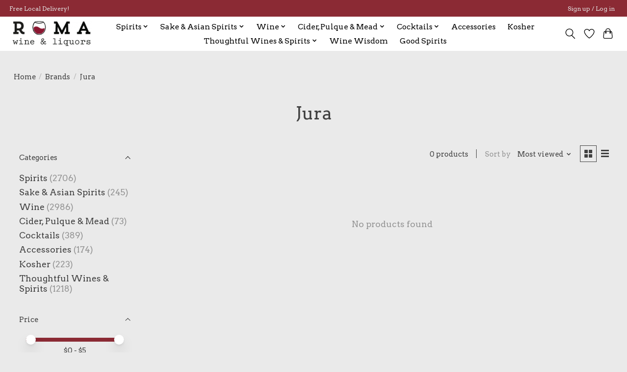

--- FILE ---
content_type: text/html;charset=utf-8
request_url: https://www.romawinesnyc.com/brands/jura/
body_size: 12294
content:
<!DOCTYPE html>
<html lang="us">
  <head>
    <meta charset="utf-8"/>
<!-- [START] 'blocks/head.rain' -->
<!--

  (c) 2008-2026 Lightspeed Netherlands B.V.
  http://www.lightspeedhq.com
  Generated: 21-01-2026 @ 10:49:55

-->
<link rel="canonical" href="https://www.romawinesnyc.com/brands/jura/"/>
<link rel="alternate" href="https://www.romawinesnyc.com/index.rss" type="application/rss+xml" title="New products"/>
<meta name="robots" content="noodp,noydir"/>
<meta property="og:url" content="https://www.romawinesnyc.com/brands/jura/?source=facebook"/>
<meta property="og:site_name" content="Roma Wines &amp; Liquors"/>
<meta property="og:title" content="Jura"/>
<meta property="og:description" content="Roma Wines &amp; Liquors has been a Upper West Side fixture since 1981 - run by the same family for over 30 years. The wine selection includes many natural, biodyna"/>
<script src="https://www.powr.io/powr.js?external-type=lightspeed"></script>
<script src="https://www.googletagmanager.com/gtag/js?id=G-PYVVV03XS1"></script>
<script>
window.dataLayer = window.dataLayer || [];
    function gtag(){dataLayer.push(arguments);}
    gtag('js', new Date());

    gtag('config', 'G-PYVVV03XS1');
</script>
<!--[if lt IE 9]>
<script src="https://cdn.shoplightspeed.com/assets/html5shiv.js?2025-02-20"></script>
<![endif]-->
<!-- [END] 'blocks/head.rain' -->
    
    
    <title>Jura - Roma Wines &amp; Liquors</title>
    <meta name="description" content="Roma Wines &amp; Liquors has been a Upper West Side fixture since 1981 - run by the same family for over 30 years. The wine selection includes many natural, biodyna" />
    <meta name="keywords" content="Jura, UWS, Upper West Side, Wine, Spirits, Whiskey, Bourbon, Tequila, Vodka, Gin, Scotch, Cocktails, Liqueurs" />
    <meta http-equiv="X-UA-Compatible" content="IE=edge">
    <meta name="viewport" content="width=device-width, initial-scale=1">
    <meta name="apple-mobile-web-app-capable" content="yes">
    <meta name="apple-mobile-web-app-status-bar-style" content="black">
    
    <script>document.getElementsByTagName("html")[0].className += " js";</script>

    <link rel="shortcut icon" href="https://cdn.shoplightspeed.com/shops/645824/themes/13296/v/240165/assets/favicon.png?20210420040330" type="image/x-icon" />
    <link href='//fonts.googleapis.com/css?family=Arvo:400,300,600&display=swap' rel='stylesheet' type='text/css'>
    <link href='//fonts.googleapis.com/css?family=Arvo:400,300,600&display=swap' rel='stylesheet' type='text/css'>
    <link rel="stylesheet" href="https://cdn.shoplightspeed.com/assets/gui-2-0.css?2025-02-20" />
    <link rel="stylesheet" href="https://cdn.shoplightspeed.com/assets/gui-responsive-2-0.css?2025-02-20" />
    <link id="lightspeedframe" rel="stylesheet" href="https://cdn.shoplightspeed.com/shops/645824/themes/13296/assets/style.css?2025071722042220210104183204" />
    <!-- browsers not supporting CSS variables -->
    <script>
      if(!('CSS' in window) || !CSS.supports('color', 'var(--color-var)')) {var cfStyle = document.getElementById('lightspeedframe');if(cfStyle) {var href = cfStyle.getAttribute('href');href = href.replace('style.css', 'style-fallback.css');cfStyle.setAttribute('href', href);}}
    </script>
    <link rel="stylesheet" href="https://cdn.shoplightspeed.com/shops/645824/themes/13296/assets/settings.css?2025071722042220210104183204" />
    <link rel="stylesheet" href="https://cdn.shoplightspeed.com/shops/645824/themes/13296/assets/custom.css?2025071722042220210104183204" />

    <script src="https://cdn.shoplightspeed.com/assets/jquery-3-7-1.js?2025-02-20"></script>
    <script src="https://cdn.shoplightspeed.com/assets/jquery-ui-1-14-1.js?2025-02-20"></script>

  </head>
  <body>
    
          <header class="main-header main-header--mobile js-main-header position-relative">
  <div class="main-header__top-section">
    <div class="main-header__nav-grid justify-between@md container max-width-lg text-xs padding-y-xxs">
      <div>Free Local Delivery!</div>
      <ul class="main-header__list flex-grow flex-basis-0 justify-end@md display@md">        
                
                        <li class="main-header__item"><a href="https://www.romawinesnyc.com/account/" class="main-header__link" title="My account">Sign up / Log in</a></li>
      </ul>
    </div>
  </div>
  <div class="main-header__mobile-content container max-width-lg">
          <a href="https://www.romawinesnyc.com/" class="main-header__logo" title="Roma Wines &amp; Liquors">
        <img src="https://cdn.shoplightspeed.com/shops/645824/themes/13296/v/247831/assets/logo.png?20210506211113" alt="Roma Wines &amp; Liquors">
              </a>
        
    <div class="flex items-center">
            <a href="https://www.romawinesnyc.com/account/wishlist/" class="main-header__mobile-btn js-tab-focus">
        <svg class="icon" viewBox="0 0 24 25" fill="none"><title>Go to wishlist</title><path d="M11.3785 4.50387L12 5.42378L12.6215 4.50387C13.6598 2.96698 15.4376 1.94995 17.4545 1.94995C20.65 1.94995 23.232 4.49701 23.25 7.6084C23.2496 8.53335 22.927 9.71432 22.3056 11.056C21.689 12.3875 20.8022 13.8258 19.7333 15.249C17.6019 18.0872 14.7978 20.798 12.0932 22.4477L12 22.488L11.9068 22.4477C9.20215 20.798 6.3981 18.0872 4.26667 15.249C3.1978 13.8258 2.31101 12.3875 1.69437 11.056C1.07303 9.71436 0.750466 8.53342 0.75 7.60848C0.767924 4.49706 3.34993 1.94995 6.54545 1.94995C8.56242 1.94995 10.3402 2.96698 11.3785 4.50387Z" stroke="currentColor" stroke-width="1.5" fill="none"/></svg>
        <span class="sr-only">Wish List</span>
      </a>
            <button class="reset main-header__mobile-btn js-tab-focus" aria-controls="cartDrawer">
        <svg class="icon" viewBox="0 0 24 25" fill="none"><title>Toggle cart</title><path d="M2.90171 9.65153C3.0797 8.00106 4.47293 6.75 6.13297 6.75H17.867C19.527 6.75 20.9203 8.00105 21.0982 9.65153L22.1767 19.6515C22.3839 21.5732 20.8783 23.25 18.9454 23.25H5.05454C3.1217 23.25 1.61603 21.5732 1.82328 19.6515L2.90171 9.65153Z" stroke="currentColor" stroke-width="1.5" fill="none"/>
        <path d="M7.19995 9.6001V5.7001C7.19995 2.88345 9.4833 0.600098 12.3 0.600098C15.1166 0.600098 17.4 2.88345 17.4 5.7001V9.6001" stroke="currentColor" stroke-width="1.5" fill="none"/>
        <circle cx="7.19996" cy="10.2001" r="1.8" fill="currentColor"/>
        <ellipse cx="17.4" cy="10.2001" rx="1.8" ry="1.8" fill="currentColor"/></svg>
        <span class="sr-only">Cart</span>
              </button>

      <button class="reset anim-menu-btn js-anim-menu-btn main-header__nav-control js-tab-focus" aria-label="Toggle menu">
        <i class="anim-menu-btn__icon anim-menu-btn__icon--close" aria-hidden="true"></i>
      </button>
    </div>
  </div>

  <div class="main-header__nav" role="navigation">
    <div class="main-header__nav-grid justify-between@md container max-width-lg">
      <div class="main-header__nav-logo-wrapper flex-shrink-0">
        
                  <a href="https://www.romawinesnyc.com/" class="main-header__logo" title="Roma Wines &amp; Liquors">
            <img src="https://cdn.shoplightspeed.com/shops/645824/themes/13296/v/247831/assets/logo.png?20210506211113" alt="Roma Wines &amp; Liquors">
                      </a>
              </div>
      
      <form action="https://www.romawinesnyc.com/search/" method="get" role="search" class="padding-y-md hide@md">
        <label class="sr-only" for="searchInputMobile">Search</label>
        <input class="header-v3__nav-form-control form-control width-100%" value="" autocomplete="off" type="search" name="q" id="searchInputMobile" placeholder="Search...">
      </form>

      <ul class="main-header__list flex-grow flex-basis-0 flex-wrap justify-center@md">
        
        
                <li class="main-header__item js-main-nav__item">
          <a class="main-header__link js-main-nav__control" href="https://www.romawinesnyc.com/spirits/">
            <span>Spirits</span>            <svg class="main-header__dropdown-icon icon" viewBox="0 0 16 16"><polygon fill="currentColor" points="8,11.4 2.6,6 4,4.6 8,8.6 12,4.6 13.4,6 "></polygon></svg>                        <i class="main-header__arrow-icon" aria-hidden="true">
              <svg class="icon" viewBox="0 0 16 16">
                <g class="icon__group" fill="none" stroke="currentColor" stroke-linecap="square" stroke-miterlimit="10" stroke-width="2">
                  <path d="M2 2l12 12" />
                  <path d="M14 2L2 14" />
                </g>
              </svg>
            </i>
                        
          </a>
                    <ul class="main-header__dropdown">
            <li class="main-header__dropdown-item"><a href="https://www.romawinesnyc.com/spirits/" class="main-header__dropdown-link hide@md">All Spirits</a></li>
                        <li class="main-header__dropdown-item js-main-nav__item position-relative">
              <a class="main-header__dropdown-link js-main-nav__control flex justify-between " href="https://www.romawinesnyc.com/spirits/whiskey/">
                Whisk(e)y
                <svg class="dropdown__desktop-icon icon" aria-hidden="true" viewBox="0 0 12 12"><polyline stroke-width="1" stroke="currentColor" fill="none" stroke-linecap="round" stroke-linejoin="round" points="3.5 0.5 9.5 6 3.5 11.5"></polyline></svg>                                <i class="main-header__arrow-icon" aria-hidden="true">
                  <svg class="icon" viewBox="0 0 16 16">
                    <g class="icon__group" fill="none" stroke="currentColor" stroke-linecap="square" stroke-miterlimit="10" stroke-width="2">
                      <path d="M2 2l12 12" />
                      <path d="M14 2L2 14" />
                    </g>
                  </svg>
                </i>
                              </a>

                            <ul class="main-header__dropdown">
                <li><a href="https://www.romawinesnyc.com/spirits/whiskey/" class="main-header__dropdown-link hide@md">All Whisk(e)y</a></li>
                                <li><a class="main-header__dropdown-link" href="https://www.romawinesnyc.com/spirits/whiskey/scotland/">Scotland</a></li>
                                <li><a class="main-header__dropdown-link" href="https://www.romawinesnyc.com/spirits/whiskey/usa/">USA</a></li>
                                <li><a class="main-header__dropdown-link" href="https://www.romawinesnyc.com/spirits/whiskey/ireland/">Ireland</a></li>
                                <li><a class="main-header__dropdown-link" href="https://www.romawinesnyc.com/spirits/whiskey/japan/">Japan</a></li>
                                <li><a class="main-header__dropdown-link" href="https://www.romawinesnyc.com/spirits/whiskey/canada/">Canada</a></li>
                                <li><a class="main-header__dropdown-link" href="https://www.romawinesnyc.com/spirits/whiskey/india/">India</a></li>
                                <li><a class="main-header__dropdown-link" href="https://www.romawinesnyc.com/spirits/whiskey/taiwan/">Taiwan</a></li>
                                <li><a class="main-header__dropdown-link" href="https://www.romawinesnyc.com/spirits/whiskey/israel/">Israel</a></li>
                                <li><a class="main-header__dropdown-link" href="https://www.romawinesnyc.com/spirits/whiskey/france/">France</a></li>
                                <li><a class="main-header__dropdown-link" href="https://www.romawinesnyc.com/spirits/whiskey/australia/">Australia</a></li>
                              </ul>
                          </li>
                        <li class="main-header__dropdown-item js-main-nav__item position-relative">
              <a class="main-header__dropdown-link js-main-nav__control flex justify-between " href="https://www.romawinesnyc.com/spirits/rum/">
                Rum
                <svg class="dropdown__desktop-icon icon" aria-hidden="true" viewBox="0 0 12 12"><polyline stroke-width="1" stroke="currentColor" fill="none" stroke-linecap="round" stroke-linejoin="round" points="3.5 0.5 9.5 6 3.5 11.5"></polyline></svg>                                <i class="main-header__arrow-icon" aria-hidden="true">
                  <svg class="icon" viewBox="0 0 16 16">
                    <g class="icon__group" fill="none" stroke="currentColor" stroke-linecap="square" stroke-miterlimit="10" stroke-width="2">
                      <path d="M2 2l12 12" />
                      <path d="M14 2L2 14" />
                    </g>
                  </svg>
                </i>
                              </a>

                            <ul class="main-header__dropdown">
                <li><a href="https://www.romawinesnyc.com/spirits/rum/" class="main-header__dropdown-link hide@md">All Rum</a></li>
                                <li><a class="main-header__dropdown-link" href="https://www.romawinesnyc.com/spirits/rum/barbados/">Barbados</a></li>
                                <li><a class="main-header__dropdown-link" href="https://www.romawinesnyc.com/spirits/rum/puerto-rico/">Puerto Rico</a></li>
                                <li><a class="main-header__dropdown-link" href="https://www.romawinesnyc.com/spirits/rum/dominican-republic/">Dominican Republic</a></li>
                                <li><a class="main-header__dropdown-link" href="https://www.romawinesnyc.com/spirits/rum/fiji/">Fiji</a></li>
                                <li><a class="main-header__dropdown-link" href="https://www.romawinesnyc.com/spirits/rum/venezuela/">Venezuela</a></li>
                                <li><a class="main-header__dropdown-link" href="https://www.romawinesnyc.com/spirits/rum/guyana/">Guyana</a></li>
                                <li><a class="main-header__dropdown-link" href="https://www.romawinesnyc.com/spirits/rum/mauritius/">Mauritius</a></li>
                                <li><a class="main-header__dropdown-link" href="https://www.romawinesnyc.com/spirits/rum/japan/">Japan</a></li>
                                <li><a class="main-header__dropdown-link" href="https://www.romawinesnyc.com/spirits/rum/panama/">Panama</a></li>
                                <li><a class="main-header__dropdown-link" href="https://www.romawinesnyc.com/spirits/rum/australia/">Australia</a></li>
                                <li><a class="main-header__dropdown-link" href="https://www.romawinesnyc.com/spirits/rum/trinidad/">Trinidad</a></li>
                                <li><a class="main-header__dropdown-link" href="https://www.romawinesnyc.com/spirits/rum/guadeloupe/">Guadeloupe</a></li>
                                <li><a class="main-header__dropdown-link" href="https://www.romawinesnyc.com/spirits/rum/jamaica/">Jamaica</a></li>
                                <li><a class="main-header__dropdown-link" href="https://www.romawinesnyc.com/spirits/rum/haiti/">Haiti</a></li>
                                <li><a class="main-header__dropdown-link" href="https://www.romawinesnyc.com/spirits/rum/france/">France</a></li>
                                <li><a class="main-header__dropdown-link" href="https://www.romawinesnyc.com/spirits/rum/usa/">USA</a></li>
                                <li><a class="main-header__dropdown-link" href="https://www.romawinesnyc.com/spirits/rum/brazil/">Brazil</a></li>
                                <li><a class="main-header__dropdown-link" href="https://www.romawinesnyc.com/spirits/rum/belize/">Belize</a></li>
                                <li><a class="main-header__dropdown-link" href="https://www.romawinesnyc.com/spirits/rum/bermuda/">Bermuda</a></li>
                                <li><a class="main-header__dropdown-link" href="https://www.romawinesnyc.com/spirits/rum/guatemala/">Guatemala</a></li>
                              </ul>
                          </li>
                        <li class="main-header__dropdown-item js-main-nav__item position-relative">
              <a class="main-header__dropdown-link js-main-nav__control flex justify-between " href="https://www.romawinesnyc.com/spirits/brandy/">
                Brandy
                <svg class="dropdown__desktop-icon icon" aria-hidden="true" viewBox="0 0 12 12"><polyline stroke-width="1" stroke="currentColor" fill="none" stroke-linecap="round" stroke-linejoin="round" points="3.5 0.5 9.5 6 3.5 11.5"></polyline></svg>                                <i class="main-header__arrow-icon" aria-hidden="true">
                  <svg class="icon" viewBox="0 0 16 16">
                    <g class="icon__group" fill="none" stroke="currentColor" stroke-linecap="square" stroke-miterlimit="10" stroke-width="2">
                      <path d="M2 2l12 12" />
                      <path d="M14 2L2 14" />
                    </g>
                  </svg>
                </i>
                              </a>

                            <ul class="main-header__dropdown">
                <li><a href="https://www.romawinesnyc.com/spirits/brandy/" class="main-header__dropdown-link hide@md">All Brandy</a></li>
                                <li><a class="main-header__dropdown-link" href="https://www.romawinesnyc.com/spirits/brandy/france/">France</a></li>
                                <li><a class="main-header__dropdown-link" href="https://www.romawinesnyc.com/spirits/brandy/spain/">Spain</a></li>
                                <li><a class="main-header__dropdown-link" href="https://www.romawinesnyc.com/spirits/brandy/italy/">Italy</a></li>
                                <li><a class="main-header__dropdown-link" href="https://www.romawinesnyc.com/spirits/brandy/usa/">USA</a></li>
                                <li><a class="main-header__dropdown-link" href="https://www.romawinesnyc.com/spirits/brandy/peru/">Peru</a></li>
                                <li><a class="main-header__dropdown-link" href="https://www.romawinesnyc.com/spirits/brandy/chile/">Chile</a></li>
                                <li><a class="main-header__dropdown-link" href="https://www.romawinesnyc.com/spirits/brandy/bolivia/">Bolivia</a></li>
                                <li><a class="main-header__dropdown-link" href="https://www.romawinesnyc.com/spirits/brandy/austria/">Austria</a></li>
                                <li><a class="main-header__dropdown-link" href="https://www.romawinesnyc.com/spirits/brandy/czech-republic/">Czech Republic</a></li>
                                <li><a class="main-header__dropdown-link" href="https://www.romawinesnyc.com/spirits/brandy/mexico/">Mexico</a></li>
                                <li><a class="main-header__dropdown-link" href="https://www.romawinesnyc.com/spirits/brandy/netherlands/">Netherlands</a></li>
                              </ul>
                          </li>
                        <li class="main-header__dropdown-item">
              <a class="main-header__dropdown-link" href="https://www.romawinesnyc.com/spirits/mezcal/">
                Mezcal
                                              </a>

                          </li>
                        <li class="main-header__dropdown-item">
              <a class="main-header__dropdown-link" href="https://www.romawinesnyc.com/spirits/tequila/">
                Tequila
                                              </a>

                          </li>
                        <li class="main-header__dropdown-item js-main-nav__item position-relative">
              <a class="main-header__dropdown-link js-main-nav__control flex justify-between " href="https://www.romawinesnyc.com/spirits/liqueur-liquor/">
                Liqueur/ Liquor
                <svg class="dropdown__desktop-icon icon" aria-hidden="true" viewBox="0 0 12 12"><polyline stroke-width="1" stroke="currentColor" fill="none" stroke-linecap="round" stroke-linejoin="round" points="3.5 0.5 9.5 6 3.5 11.5"></polyline></svg>                                <i class="main-header__arrow-icon" aria-hidden="true">
                  <svg class="icon" viewBox="0 0 16 16">
                    <g class="icon__group" fill="none" stroke="currentColor" stroke-linecap="square" stroke-miterlimit="10" stroke-width="2">
                      <path d="M2 2l12 12" />
                      <path d="M14 2L2 14" />
                    </g>
                  </svg>
                </i>
                              </a>

                            <ul class="main-header__dropdown">
                <li><a href="https://www.romawinesnyc.com/spirits/liqueur-liquor/" class="main-header__dropdown-link hide@md">All Liqueur/ Liquor</a></li>
                                <li><a class="main-header__dropdown-link" href="https://www.romawinesnyc.com/spirits/liqueur-liquor/italy/">Italy</a></li>
                                <li><a class="main-header__dropdown-link" href="https://www.romawinesnyc.com/spirits/liqueur-liquor/australia/">Australia</a></li>
                                <li><a class="main-header__dropdown-link" href="https://www.romawinesnyc.com/spirits/liqueur-liquor/belgium/">Belgium</a></li>
                                <li><a class="main-header__dropdown-link" href="https://www.romawinesnyc.com/spirits/liqueur-liquor/canada/">Canada</a></li>
                                <li><a class="main-header__dropdown-link" href="https://www.romawinesnyc.com/spirits/liqueur-liquor/scotland/">Scotland</a></li>
                                <li><a class="main-header__dropdown-link" href="https://www.romawinesnyc.com/spirits/liqueur-liquor/usa/">USA</a></li>
                                <li><a class="main-header__dropdown-link" href="https://www.romawinesnyc.com/spirits/liqueur-liquor/japan/">Japan</a></li>
                                <li><a class="main-header__dropdown-link" href="https://www.romawinesnyc.com/spirits/liqueur-liquor/france/">France</a></li>
                                <li><a class="main-header__dropdown-link" href="https://www.romawinesnyc.com/spirits/liqueur-liquor/switzerland/">Switzerland</a></li>
                                <li><a class="main-header__dropdown-link" href="https://www.romawinesnyc.com/spirits/liqueur-liquor/columbia/">Columbia</a></li>
                                <li><a class="main-header__dropdown-link" href="https://www.romawinesnyc.com/spirits/liqueur-liquor/germany/">Germany</a></li>
                                <li><a class="main-header__dropdown-link" href="https://www.romawinesnyc.com/spirits/liqueur-liquor/barbados/">Barbados</a></li>
                                <li><a class="main-header__dropdown-link" href="https://www.romawinesnyc.com/spirits/liqueur-liquor/bahamas/">Bahamas</a></li>
                                <li><a class="main-header__dropdown-link" href="https://www.romawinesnyc.com/spirits/liqueur-liquor/ireland/">Ireland</a></li>
                                <li><a class="main-header__dropdown-link" href="https://www.romawinesnyc.com/spirits/liqueur-liquor/lebanon/">Lebanon</a></li>
                                <li><a class="main-header__dropdown-link" href="https://www.romawinesnyc.com/spirits/liqueur-liquor/netherlands/">Netherlands</a></li>
                                <li><a class="main-header__dropdown-link" href="https://www.romawinesnyc.com/spirits/liqueur-liquor/spain/">Spain</a></li>
                                <li><a class="main-header__dropdown-link" href="https://www.romawinesnyc.com/spirits/liqueur-liquor/jamaica/">Jamaica</a></li>
                                <li><a class="main-header__dropdown-link" href="https://www.romawinesnyc.com/spirits/liqueur-liquor/south-africa/">South Africa</a></li>
                                <li><a class="main-header__dropdown-link" href="https://www.romawinesnyc.com/spirits/liqueur-liquor/mexico/">Mexico</a></li>
                                <li><a class="main-header__dropdown-link" href="https://www.romawinesnyc.com/spirits/liqueur-liquor/israel/">Israel</a></li>
                                <li><a class="main-header__dropdown-link" href="https://www.romawinesnyc.com/spirits/liqueur-liquor/greece/">Greece</a></li>
                              </ul>
                          </li>
                        <li class="main-header__dropdown-item js-main-nav__item position-relative">
              <a class="main-header__dropdown-link js-main-nav__control flex justify-between " href="https://www.romawinesnyc.com/spirits/vodka/">
                Vodka
                <svg class="dropdown__desktop-icon icon" aria-hidden="true" viewBox="0 0 12 12"><polyline stroke-width="1" stroke="currentColor" fill="none" stroke-linecap="round" stroke-linejoin="round" points="3.5 0.5 9.5 6 3.5 11.5"></polyline></svg>                                <i class="main-header__arrow-icon" aria-hidden="true">
                  <svg class="icon" viewBox="0 0 16 16">
                    <g class="icon__group" fill="none" stroke="currentColor" stroke-linecap="square" stroke-miterlimit="10" stroke-width="2">
                      <path d="M2 2l12 12" />
                      <path d="M14 2L2 14" />
                    </g>
                  </svg>
                </i>
                              </a>

                            <ul class="main-header__dropdown">
                <li><a href="https://www.romawinesnyc.com/spirits/vodka/" class="main-header__dropdown-link hide@md">All Vodka</a></li>
                                <li><a class="main-header__dropdown-link" href="https://www.romawinesnyc.com/spirits/vodka/finland/">Finland</a></li>
                                <li><a class="main-header__dropdown-link" href="https://www.romawinesnyc.com/spirits/vodka/poland/">Poland</a></li>
                                <li><a class="main-header__dropdown-link" href="https://www.romawinesnyc.com/spirits/vodka/russia/">Russia</a></li>
                                <li><a class="main-header__dropdown-link" href="https://www.romawinesnyc.com/spirits/vodka/usa/">USA</a></li>
                                <li><a class="main-header__dropdown-link" href="https://www.romawinesnyc.com/spirits/vodka/france/">France</a></li>
                                <li><a class="main-header__dropdown-link" href="https://www.romawinesnyc.com/spirits/vodka/sweden/">Sweden</a></li>
                                <li><a class="main-header__dropdown-link" href="https://www.romawinesnyc.com/spirits/vodka/netherlands/">Netherlands</a></li>
                                <li><a class="main-header__dropdown-link" href="https://www.romawinesnyc.com/spirits/vodka/new-zealand/">New Zealand</a></li>
                                <li><a class="main-header__dropdown-link" href="https://www.romawinesnyc.com/spirits/vodka/denmark/">Denmark</a></li>
                                <li><a class="main-header__dropdown-link" href="https://www.romawinesnyc.com/spirits/vodka/japan/">Japan</a></li>
                              </ul>
                          </li>
                        <li class="main-header__dropdown-item js-main-nav__item position-relative">
              <a class="main-header__dropdown-link js-main-nav__control flex justify-between " href="https://www.romawinesnyc.com/spirits/gin/">
                Gin
                <svg class="dropdown__desktop-icon icon" aria-hidden="true" viewBox="0 0 12 12"><polyline stroke-width="1" stroke="currentColor" fill="none" stroke-linecap="round" stroke-linejoin="round" points="3.5 0.5 9.5 6 3.5 11.5"></polyline></svg>                                <i class="main-header__arrow-icon" aria-hidden="true">
                  <svg class="icon" viewBox="0 0 16 16">
                    <g class="icon__group" fill="none" stroke="currentColor" stroke-linecap="square" stroke-miterlimit="10" stroke-width="2">
                      <path d="M2 2l12 12" />
                      <path d="M14 2L2 14" />
                    </g>
                  </svg>
                </i>
                              </a>

                            <ul class="main-header__dropdown">
                <li><a href="https://www.romawinesnyc.com/spirits/gin/" class="main-header__dropdown-link hide@md">All Gin</a></li>
                                <li><a class="main-header__dropdown-link" href="https://www.romawinesnyc.com/spirits/gin/italy/">Italy</a></li>
                                <li><a class="main-header__dropdown-link" href="https://www.romawinesnyc.com/spirits/gin/spain/">Spain</a></li>
                                <li><a class="main-header__dropdown-link" href="https://www.romawinesnyc.com/spirits/gin/scotland/">Scotland</a></li>
                                <li><a class="main-header__dropdown-link" href="https://www.romawinesnyc.com/spirits/gin/england/">England</a></li>
                                <li><a class="main-header__dropdown-link" href="https://www.romawinesnyc.com/spirits/gin/usa/">USA</a></li>
                                <li><a class="main-header__dropdown-link" href="https://www.romawinesnyc.com/spirits/gin/netherlands/">Netherlands</a></li>
                                <li><a class="main-header__dropdown-link" href="https://www.romawinesnyc.com/spirits/gin/japan/">Japan</a></li>
                                <li><a class="main-header__dropdown-link" href="https://www.romawinesnyc.com/spirits/gin/finland/">Finland</a></li>
                              </ul>
                          </li>
                      </ul>
                  </li>
                <li class="main-header__item js-main-nav__item">
          <a class="main-header__link js-main-nav__control" href="https://www.romawinesnyc.com/sake-asian-spirits/">
            <span>Sake &amp; Asian Spirits</span>            <svg class="main-header__dropdown-icon icon" viewBox="0 0 16 16"><polygon fill="currentColor" points="8,11.4 2.6,6 4,4.6 8,8.6 12,4.6 13.4,6 "></polygon></svg>                        <i class="main-header__arrow-icon" aria-hidden="true">
              <svg class="icon" viewBox="0 0 16 16">
                <g class="icon__group" fill="none" stroke="currentColor" stroke-linecap="square" stroke-miterlimit="10" stroke-width="2">
                  <path d="M2 2l12 12" />
                  <path d="M14 2L2 14" />
                </g>
              </svg>
            </i>
                        
          </a>
                    <ul class="main-header__dropdown">
            <li class="main-header__dropdown-item"><a href="https://www.romawinesnyc.com/sake-asian-spirits/" class="main-header__dropdown-link hide@md">All Sake &amp; Asian Spirits</a></li>
                        <li class="main-header__dropdown-item js-main-nav__item position-relative">
              <a class="main-header__dropdown-link js-main-nav__control flex justify-between " href="https://www.romawinesnyc.com/sake-asian-spirits/sake/">
                Sake
                <svg class="dropdown__desktop-icon icon" aria-hidden="true" viewBox="0 0 12 12"><polyline stroke-width="1" stroke="currentColor" fill="none" stroke-linecap="round" stroke-linejoin="round" points="3.5 0.5 9.5 6 3.5 11.5"></polyline></svg>                                <i class="main-header__arrow-icon" aria-hidden="true">
                  <svg class="icon" viewBox="0 0 16 16">
                    <g class="icon__group" fill="none" stroke="currentColor" stroke-linecap="square" stroke-miterlimit="10" stroke-width="2">
                      <path d="M2 2l12 12" />
                      <path d="M14 2L2 14" />
                    </g>
                  </svg>
                </i>
                              </a>

                            <ul class="main-header__dropdown">
                <li><a href="https://www.romawinesnyc.com/sake-asian-spirits/sake/" class="main-header__dropdown-link hide@md">All Sake</a></li>
                                <li><a class="main-header__dropdown-link" href="https://www.romawinesnyc.com/sake-asian-spirits/sake/usa/">USA</a></li>
                                <li><a class="main-header__dropdown-link" href="https://www.romawinesnyc.com/sake-asian-spirits/sake/japan/">Japan</a></li>
                              </ul>
                          </li>
                        <li class="main-header__dropdown-item js-main-nav__item position-relative">
              <a class="main-header__dropdown-link js-main-nav__control flex justify-between " href="https://www.romawinesnyc.com/sake-asian-spirits/plum-wine/">
                Plum Wine
                <svg class="dropdown__desktop-icon icon" aria-hidden="true" viewBox="0 0 12 12"><polyline stroke-width="1" stroke="currentColor" fill="none" stroke-linecap="round" stroke-linejoin="round" points="3.5 0.5 9.5 6 3.5 11.5"></polyline></svg>                                <i class="main-header__arrow-icon" aria-hidden="true">
                  <svg class="icon" viewBox="0 0 16 16">
                    <g class="icon__group" fill="none" stroke="currentColor" stroke-linecap="square" stroke-miterlimit="10" stroke-width="2">
                      <path d="M2 2l12 12" />
                      <path d="M14 2L2 14" />
                    </g>
                  </svg>
                </i>
                              </a>

                            <ul class="main-header__dropdown">
                <li><a href="https://www.romawinesnyc.com/sake-asian-spirits/plum-wine/" class="main-header__dropdown-link hide@md">All Plum Wine</a></li>
                                <li><a class="main-header__dropdown-link" href="https://www.romawinesnyc.com/sake-asian-spirits/plum-wine/south-korea/">South Korea</a></li>
                                <li><a class="main-header__dropdown-link" href="https://www.romawinesnyc.com/sake-asian-spirits/plum-wine/japan/">Japan</a></li>
                              </ul>
                          </li>
                        <li class="main-header__dropdown-item js-main-nav__item position-relative">
              <a class="main-header__dropdown-link js-main-nav__control flex justify-between " href="https://www.romawinesnyc.com/sake-asian-spirits/shochu/">
                Shochu
                <svg class="dropdown__desktop-icon icon" aria-hidden="true" viewBox="0 0 12 12"><polyline stroke-width="1" stroke="currentColor" fill="none" stroke-linecap="round" stroke-linejoin="round" points="3.5 0.5 9.5 6 3.5 11.5"></polyline></svg>                                <i class="main-header__arrow-icon" aria-hidden="true">
                  <svg class="icon" viewBox="0 0 16 16">
                    <g class="icon__group" fill="none" stroke="currentColor" stroke-linecap="square" stroke-miterlimit="10" stroke-width="2">
                      <path d="M2 2l12 12" />
                      <path d="M14 2L2 14" />
                    </g>
                  </svg>
                </i>
                              </a>

                            <ul class="main-header__dropdown">
                <li><a href="https://www.romawinesnyc.com/sake-asian-spirits/shochu/" class="main-header__dropdown-link hide@md">All Shochu</a></li>
                                <li><a class="main-header__dropdown-link" href="https://www.romawinesnyc.com/sake-asian-spirits/shochu/japan/">Japan</a></li>
                              </ul>
                          </li>
                        <li class="main-header__dropdown-item js-main-nav__item position-relative">
              <a class="main-header__dropdown-link js-main-nav__control flex justify-between " href="https://www.romawinesnyc.com/sake-asian-spirits/soju/">
                Soju
                <svg class="dropdown__desktop-icon icon" aria-hidden="true" viewBox="0 0 12 12"><polyline stroke-width="1" stroke="currentColor" fill="none" stroke-linecap="round" stroke-linejoin="round" points="3.5 0.5 9.5 6 3.5 11.5"></polyline></svg>                                <i class="main-header__arrow-icon" aria-hidden="true">
                  <svg class="icon" viewBox="0 0 16 16">
                    <g class="icon__group" fill="none" stroke="currentColor" stroke-linecap="square" stroke-miterlimit="10" stroke-width="2">
                      <path d="M2 2l12 12" />
                      <path d="M14 2L2 14" />
                    </g>
                  </svg>
                </i>
                              </a>

                            <ul class="main-header__dropdown">
                <li><a href="https://www.romawinesnyc.com/sake-asian-spirits/soju/" class="main-header__dropdown-link hide@md">All Soju</a></li>
                                <li><a class="main-header__dropdown-link" href="https://www.romawinesnyc.com/sake-asian-spirits/soju/south-korea/">South Korea</a></li>
                              </ul>
                          </li>
                        <li class="main-header__dropdown-item js-main-nav__item position-relative">
              <a class="main-header__dropdown-link js-main-nav__control flex justify-between " href="https://www.romawinesnyc.com/sake-asian-spirits/makgeolli/">
                Makgeolli
                <svg class="dropdown__desktop-icon icon" aria-hidden="true" viewBox="0 0 12 12"><polyline stroke-width="1" stroke="currentColor" fill="none" stroke-linecap="round" stroke-linejoin="round" points="3.5 0.5 9.5 6 3.5 11.5"></polyline></svg>                                <i class="main-header__arrow-icon" aria-hidden="true">
                  <svg class="icon" viewBox="0 0 16 16">
                    <g class="icon__group" fill="none" stroke="currentColor" stroke-linecap="square" stroke-miterlimit="10" stroke-width="2">
                      <path d="M2 2l12 12" />
                      <path d="M14 2L2 14" />
                    </g>
                  </svg>
                </i>
                              </a>

                            <ul class="main-header__dropdown">
                <li><a href="https://www.romawinesnyc.com/sake-asian-spirits/makgeolli/" class="main-header__dropdown-link hide@md">All Makgeolli</a></li>
                                <li><a class="main-header__dropdown-link" href="https://www.romawinesnyc.com/sake-asian-spirits/makgeolli/south-korea/">South Korea</a></li>
                              </ul>
                          </li>
                      </ul>
                  </li>
                <li class="main-header__item js-main-nav__item">
          <a class="main-header__link js-main-nav__control" href="https://www.romawinesnyc.com/wine/">
            <span>Wine</span>            <svg class="main-header__dropdown-icon icon" viewBox="0 0 16 16"><polygon fill="currentColor" points="8,11.4 2.6,6 4,4.6 8,8.6 12,4.6 13.4,6 "></polygon></svg>                        <i class="main-header__arrow-icon" aria-hidden="true">
              <svg class="icon" viewBox="0 0 16 16">
                <g class="icon__group" fill="none" stroke="currentColor" stroke-linecap="square" stroke-miterlimit="10" stroke-width="2">
                  <path d="M2 2l12 12" />
                  <path d="M14 2L2 14" />
                </g>
              </svg>
            </i>
                        
          </a>
                    <ul class="main-header__dropdown">
            <li class="main-header__dropdown-item"><a href="https://www.romawinesnyc.com/wine/" class="main-header__dropdown-link hide@md">All Wine</a></li>
                        <li class="main-header__dropdown-item js-main-nav__item position-relative">
              <a class="main-header__dropdown-link js-main-nav__control flex justify-between " href="https://www.romawinesnyc.com/wine/still-red/">
                Still-Red
                <svg class="dropdown__desktop-icon icon" aria-hidden="true" viewBox="0 0 12 12"><polyline stroke-width="1" stroke="currentColor" fill="none" stroke-linecap="round" stroke-linejoin="round" points="3.5 0.5 9.5 6 3.5 11.5"></polyline></svg>                                <i class="main-header__arrow-icon" aria-hidden="true">
                  <svg class="icon" viewBox="0 0 16 16">
                    <g class="icon__group" fill="none" stroke="currentColor" stroke-linecap="square" stroke-miterlimit="10" stroke-width="2">
                      <path d="M2 2l12 12" />
                      <path d="M14 2L2 14" />
                    </g>
                  </svg>
                </i>
                              </a>

                            <ul class="main-header__dropdown">
                <li><a href="https://www.romawinesnyc.com/wine/still-red/" class="main-header__dropdown-link hide@md">All Still-Red</a></li>
                                <li><a class="main-header__dropdown-link" href="https://www.romawinesnyc.com/wine/still-red/germany/">Germany</a></li>
                                <li><a class="main-header__dropdown-link" href="https://www.romawinesnyc.com/wine/still-red/hungary/">Hungary</a></li>
                                <li><a class="main-header__dropdown-link" href="https://www.romawinesnyc.com/wine/still-red/georgia/">Georgia</a></li>
                                <li><a class="main-header__dropdown-link" href="https://www.romawinesnyc.com/wine/still-red/usa/">USA</a></li>
                                <li><a class="main-header__dropdown-link" href="https://www.romawinesnyc.com/wine/still-red/france/">France</a></li>
                                <li><a class="main-header__dropdown-link" href="https://www.romawinesnyc.com/wine/still-red/spain/">Spain</a></li>
                                <li><a class="main-header__dropdown-link" href="https://www.romawinesnyc.com/wine/still-red/portugal/">Portugal</a></li>
                                <li><a class="main-header__dropdown-link" href="https://www.romawinesnyc.com/wine/still-red/italy/">Italy</a></li>
                                <li><a class="main-header__dropdown-link" href="https://www.romawinesnyc.com/wine/still-red/argentina/">Argentina</a></li>
                                <li><a class="main-header__dropdown-link" href="https://www.romawinesnyc.com/wine/still-red/chile/">Chile</a></li>
                                <li><a class="main-header__dropdown-link" href="https://www.romawinesnyc.com/wine/still-red/lebanon/">Lebanon</a></li>
                                <li><a class="main-header__dropdown-link" href="https://www.romawinesnyc.com/wine/still-red/austria/">Austria</a></li>
                                <li><a class="main-header__dropdown-link" href="https://www.romawinesnyc.com/wine/still-red/australia/">Australia</a></li>
                                <li><a class="main-header__dropdown-link" href="https://www.romawinesnyc.com/wine/still-red/slovenia/">Slovenia</a></li>
                                <li><a class="main-header__dropdown-link" href="https://www.romawinesnyc.com/wine/still-red/israel/">Israel</a></li>
                                <li><a class="main-header__dropdown-link" href="https://www.romawinesnyc.com/wine/still-red/south-africa/">South Africa</a></li>
                                <li><a class="main-header__dropdown-link" href="https://www.romawinesnyc.com/wine/still-red/greece/">Greece</a></li>
                                <li><a class="main-header__dropdown-link" href="https://www.romawinesnyc.com/wine/still-red/mexico/">Mexico</a></li>
                              </ul>
                          </li>
                        <li class="main-header__dropdown-item js-main-nav__item position-relative">
              <a class="main-header__dropdown-link js-main-nav__control flex justify-between " href="https://www.romawinesnyc.com/wine/still-white/">
                Still-White
                <svg class="dropdown__desktop-icon icon" aria-hidden="true" viewBox="0 0 12 12"><polyline stroke-width="1" stroke="currentColor" fill="none" stroke-linecap="round" stroke-linejoin="round" points="3.5 0.5 9.5 6 3.5 11.5"></polyline></svg>                                <i class="main-header__arrow-icon" aria-hidden="true">
                  <svg class="icon" viewBox="0 0 16 16">
                    <g class="icon__group" fill="none" stroke="currentColor" stroke-linecap="square" stroke-miterlimit="10" stroke-width="2">
                      <path d="M2 2l12 12" />
                      <path d="M14 2L2 14" />
                    </g>
                  </svg>
                </i>
                              </a>

                            <ul class="main-header__dropdown">
                <li><a href="https://www.romawinesnyc.com/wine/still-white/" class="main-header__dropdown-link hide@md">All Still-White</a></li>
                                <li><a class="main-header__dropdown-link" href="https://www.romawinesnyc.com/wine/still-white/slovakia/">Slovakia</a></li>
                                <li><a class="main-header__dropdown-link" href="https://www.romawinesnyc.com/wine/still-white/greece/">Greece</a></li>
                                <li><a class="main-header__dropdown-link" href="https://www.romawinesnyc.com/wine/still-white/portugal/">Portugal</a></li>
                                <li><a class="main-header__dropdown-link" href="https://www.romawinesnyc.com/wine/still-white/germany/">Germany</a></li>
                                <li><a class="main-header__dropdown-link" href="https://www.romawinesnyc.com/wine/still-white/usa/">USA</a></li>
                                <li><a class="main-header__dropdown-link" href="https://www.romawinesnyc.com/wine/still-white/italy/">Italy</a></li>
                                <li><a class="main-header__dropdown-link" href="https://www.romawinesnyc.com/wine/still-white/south-africa/">South Africa</a></li>
                                <li><a class="main-header__dropdown-link" href="https://www.romawinesnyc.com/wine/still-white/france/">France</a></li>
                                <li><a class="main-header__dropdown-link" href="https://www.romawinesnyc.com/wine/still-white/chile/">Chile</a></li>
                                <li><a class="main-header__dropdown-link" href="https://www.romawinesnyc.com/wine/still-white/austria/">Austria</a></li>
                                <li><a class="main-header__dropdown-link" href="https://www.romawinesnyc.com/wine/still-white/hungary/">Hungary</a></li>
                                <li><a class="main-header__dropdown-link" href="https://www.romawinesnyc.com/wine/still-white/new-zealand/">New Zealand</a></li>
                                <li><a class="main-header__dropdown-link" href="https://www.romawinesnyc.com/wine/still-white/slovenia/">Slovenia</a></li>
                                <li><a class="main-header__dropdown-link" href="https://www.romawinesnyc.com/wine/still-white/israel/">Israel</a></li>
                                <li><a class="main-header__dropdown-link" href="https://www.romawinesnyc.com/wine/still-white/spain/">Spain</a></li>
                                <li><a class="main-header__dropdown-link" href="https://www.romawinesnyc.com/wine/still-white/australia/">Australia</a></li>
                                <li><a class="main-header__dropdown-link" href="https://www.romawinesnyc.com/wine/still-white/argentina/">Argentina</a></li>
                                <li><a class="main-header__dropdown-link" href="https://www.romawinesnyc.com/wine/still-white/england/">England</a></li>
                              </ul>
                          </li>
                        <li class="main-header__dropdown-item js-main-nav__item position-relative">
              <a class="main-header__dropdown-link js-main-nav__control flex justify-between " href="https://www.romawinesnyc.com/wine/still-rose/">
                Still-Rose
                <svg class="dropdown__desktop-icon icon" aria-hidden="true" viewBox="0 0 12 12"><polyline stroke-width="1" stroke="currentColor" fill="none" stroke-linecap="round" stroke-linejoin="round" points="3.5 0.5 9.5 6 3.5 11.5"></polyline></svg>                                <i class="main-header__arrow-icon" aria-hidden="true">
                  <svg class="icon" viewBox="0 0 16 16">
                    <g class="icon__group" fill="none" stroke="currentColor" stroke-linecap="square" stroke-miterlimit="10" stroke-width="2">
                      <path d="M2 2l12 12" />
                      <path d="M14 2L2 14" />
                    </g>
                  </svg>
                </i>
                              </a>

                            <ul class="main-header__dropdown">
                <li><a href="https://www.romawinesnyc.com/wine/still-rose/" class="main-header__dropdown-link hide@md">All Still-Rose</a></li>
                                <li><a class="main-header__dropdown-link" href="https://www.romawinesnyc.com/wine/still-rose/germany/">Germany</a></li>
                                <li><a class="main-header__dropdown-link" href="https://www.romawinesnyc.com/wine/still-rose/portugal/">Portugal</a></li>
                                <li><a class="main-header__dropdown-link" href="https://www.romawinesnyc.com/wine/still-rose/austria/">Austria</a></li>
                                <li><a class="main-header__dropdown-link" href="https://www.romawinesnyc.com/wine/still-rose/france/">France</a></li>
                                <li><a class="main-header__dropdown-link" href="https://www.romawinesnyc.com/wine/still-rose/usa/">USA</a></li>
                                <li><a class="main-header__dropdown-link" href="https://www.romawinesnyc.com/wine/still-rose/italy/">Italy</a></li>
                                <li><a class="main-header__dropdown-link" href="https://www.romawinesnyc.com/wine/still-rose/south-africa/">South Africa</a></li>
                                <li><a class="main-header__dropdown-link" href="https://www.romawinesnyc.com/wine/still-rose/spain/">Spain</a></li>
                                <li><a class="main-header__dropdown-link" href="https://www.romawinesnyc.com/wine/still-rose/israel/">Israel</a></li>
                                <li><a class="main-header__dropdown-link" href="https://www.romawinesnyc.com/wine/still-rose/chile/">Chile</a></li>
                              </ul>
                          </li>
                        <li class="main-header__dropdown-item js-main-nav__item position-relative">
              <a class="main-header__dropdown-link js-main-nav__control flex justify-between " href="https://www.romawinesnyc.com/wine/still-orange/">
                Still-Orange
                <svg class="dropdown__desktop-icon icon" aria-hidden="true" viewBox="0 0 12 12"><polyline stroke-width="1" stroke="currentColor" fill="none" stroke-linecap="round" stroke-linejoin="round" points="3.5 0.5 9.5 6 3.5 11.5"></polyline></svg>                                <i class="main-header__arrow-icon" aria-hidden="true">
                  <svg class="icon" viewBox="0 0 16 16">
                    <g class="icon__group" fill="none" stroke="currentColor" stroke-linecap="square" stroke-miterlimit="10" stroke-width="2">
                      <path d="M2 2l12 12" />
                      <path d="M14 2L2 14" />
                    </g>
                  </svg>
                </i>
                              </a>

                            <ul class="main-header__dropdown">
                <li><a href="https://www.romawinesnyc.com/wine/still-orange/" class="main-header__dropdown-link hide@md">All Still-Orange</a></li>
                                <li><a class="main-header__dropdown-link" href="https://www.romawinesnyc.com/wine/still-orange/south-africa/">South Africa</a></li>
                                <li><a class="main-header__dropdown-link" href="https://www.romawinesnyc.com/wine/still-orange/australia/">Australia</a></li>
                                <li><a class="main-header__dropdown-link" href="https://www.romawinesnyc.com/wine/still-orange/croatia/">Croatia</a></li>
                                <li><a class="main-header__dropdown-link" href="https://www.romawinesnyc.com/wine/still-orange/germany/">Germany</a></li>
                                <li><a class="main-header__dropdown-link" href="https://www.romawinesnyc.com/wine/still-orange/usa/">USA</a></li>
                                <li><a class="main-header__dropdown-link" href="https://www.romawinesnyc.com/wine/still-orange/greece/">Greece</a></li>
                                <li><a class="main-header__dropdown-link" href="https://www.romawinesnyc.com/wine/still-orange/czech-republic/">Czech Republic</a></li>
                                <li><a class="main-header__dropdown-link" href="https://www.romawinesnyc.com/wine/still-orange/italy/">Italy</a></li>
                              </ul>
                          </li>
                        <li class="main-header__dropdown-item js-main-nav__item position-relative">
              <a class="main-header__dropdown-link js-main-nav__control flex justify-between " href="https://www.romawinesnyc.com/wine/sparkling-red/">
                Sparkling-Red
                <svg class="dropdown__desktop-icon icon" aria-hidden="true" viewBox="0 0 12 12"><polyline stroke-width="1" stroke="currentColor" fill="none" stroke-linecap="round" stroke-linejoin="round" points="3.5 0.5 9.5 6 3.5 11.5"></polyline></svg>                                <i class="main-header__arrow-icon" aria-hidden="true">
                  <svg class="icon" viewBox="0 0 16 16">
                    <g class="icon__group" fill="none" stroke="currentColor" stroke-linecap="square" stroke-miterlimit="10" stroke-width="2">
                      <path d="M2 2l12 12" />
                      <path d="M14 2L2 14" />
                    </g>
                  </svg>
                </i>
                              </a>

                            <ul class="main-header__dropdown">
                <li><a href="https://www.romawinesnyc.com/wine/sparkling-red/" class="main-header__dropdown-link hide@md">All Sparkling-Red</a></li>
                                <li><a class="main-header__dropdown-link" href="https://www.romawinesnyc.com/wine/sparkling-red/italy/">Italy</a></li>
                                <li><a class="main-header__dropdown-link" href="https://www.romawinesnyc.com/wine/sparkling-red/usa/">USA</a></li>
                              </ul>
                          </li>
                        <li class="main-header__dropdown-item js-main-nav__item position-relative">
              <a class="main-header__dropdown-link js-main-nav__control flex justify-between " href="https://www.romawinesnyc.com/wine/sparkling-white/">
                Sparkling-White
                <svg class="dropdown__desktop-icon icon" aria-hidden="true" viewBox="0 0 12 12"><polyline stroke-width="1" stroke="currentColor" fill="none" stroke-linecap="round" stroke-linejoin="round" points="3.5 0.5 9.5 6 3.5 11.5"></polyline></svg>                                <i class="main-header__arrow-icon" aria-hidden="true">
                  <svg class="icon" viewBox="0 0 16 16">
                    <g class="icon__group" fill="none" stroke="currentColor" stroke-linecap="square" stroke-miterlimit="10" stroke-width="2">
                      <path d="M2 2l12 12" />
                      <path d="M14 2L2 14" />
                    </g>
                  </svg>
                </i>
                              </a>

                            <ul class="main-header__dropdown">
                <li><a href="https://www.romawinesnyc.com/wine/sparkling-white/" class="main-header__dropdown-link hide@md">All Sparkling-White</a></li>
                                <li><a class="main-header__dropdown-link" href="https://www.romawinesnyc.com/wine/sparkling-white/germany/">Germany</a></li>
                                <li><a class="main-header__dropdown-link" href="https://www.romawinesnyc.com/wine/sparkling-white/france/">France</a></li>
                                <li><a class="main-header__dropdown-link" href="https://www.romawinesnyc.com/wine/sparkling-white/italy/">Italy</a></li>
                                <li><a class="main-header__dropdown-link" href="https://www.romawinesnyc.com/wine/sparkling-white/usa/">USA</a></li>
                                <li><a class="main-header__dropdown-link" href="https://www.romawinesnyc.com/wine/sparkling-white/spain/">Spain</a></li>
                              </ul>
                          </li>
                        <li class="main-header__dropdown-item js-main-nav__item position-relative">
              <a class="main-header__dropdown-link js-main-nav__control flex justify-between " href="https://www.romawinesnyc.com/wine/sparkling-rose/">
                Sparkling-Rose
                <svg class="dropdown__desktop-icon icon" aria-hidden="true" viewBox="0 0 12 12"><polyline stroke-width="1" stroke="currentColor" fill="none" stroke-linecap="round" stroke-linejoin="round" points="3.5 0.5 9.5 6 3.5 11.5"></polyline></svg>                                <i class="main-header__arrow-icon" aria-hidden="true">
                  <svg class="icon" viewBox="0 0 16 16">
                    <g class="icon__group" fill="none" stroke="currentColor" stroke-linecap="square" stroke-miterlimit="10" stroke-width="2">
                      <path d="M2 2l12 12" />
                      <path d="M14 2L2 14" />
                    </g>
                  </svg>
                </i>
                              </a>

                            <ul class="main-header__dropdown">
                <li><a href="https://www.romawinesnyc.com/wine/sparkling-rose/" class="main-header__dropdown-link hide@md">All Sparkling-Rose</a></li>
                                <li><a class="main-header__dropdown-link" href="https://www.romawinesnyc.com/wine/sparkling-rose/portugal/">Portugal</a></li>
                                <li><a class="main-header__dropdown-link" href="https://www.romawinesnyc.com/wine/sparkling-rose/spain/">Spain</a></li>
                                <li><a class="main-header__dropdown-link" href="https://www.romawinesnyc.com/wine/sparkling-rose/usa/">USA</a></li>
                                <li><a class="main-header__dropdown-link" href="https://www.romawinesnyc.com/wine/sparkling-rose/france/">France</a></li>
                                <li><a class="main-header__dropdown-link" href="https://www.romawinesnyc.com/wine/sparkling-rose/australia/">Australia</a></li>
                                <li><a class="main-header__dropdown-link" href="https://www.romawinesnyc.com/wine/sparkling-rose/italy/">Italy</a></li>
                              </ul>
                          </li>
                        <li class="main-header__dropdown-item js-main-nav__item position-relative">
              <a class="main-header__dropdown-link js-main-nav__control flex justify-between " href="https://www.romawinesnyc.com/wine/fortified/">
                Fortified
                <svg class="dropdown__desktop-icon icon" aria-hidden="true" viewBox="0 0 12 12"><polyline stroke-width="1" stroke="currentColor" fill="none" stroke-linecap="round" stroke-linejoin="round" points="3.5 0.5 9.5 6 3.5 11.5"></polyline></svg>                                <i class="main-header__arrow-icon" aria-hidden="true">
                  <svg class="icon" viewBox="0 0 16 16">
                    <g class="icon__group" fill="none" stroke="currentColor" stroke-linecap="square" stroke-miterlimit="10" stroke-width="2">
                      <path d="M2 2l12 12" />
                      <path d="M14 2L2 14" />
                    </g>
                  </svg>
                </i>
                              </a>

                            <ul class="main-header__dropdown">
                <li><a href="https://www.romawinesnyc.com/wine/fortified/" class="main-header__dropdown-link hide@md">All Fortified</a></li>
                                <li><a class="main-header__dropdown-link" href="https://www.romawinesnyc.com/wine/fortified/portugal/">Portugal</a></li>
                                <li><a class="main-header__dropdown-link" href="https://www.romawinesnyc.com/wine/fortified/usa/">USA</a></li>
                                <li><a class="main-header__dropdown-link" href="https://www.romawinesnyc.com/wine/fortified/france/">France</a></li>
                                <li><a class="main-header__dropdown-link" href="https://www.romawinesnyc.com/wine/fortified/italy/">Italy</a></li>
                                <li><a class="main-header__dropdown-link" href="https://www.romawinesnyc.com/wine/fortified/spain/">Spain</a></li>
                                <li><a class="main-header__dropdown-link" href="https://www.romawinesnyc.com/wine/fortified/australia/">Australia</a></li>
                              </ul>
                          </li>
                      </ul>
                  </li>
                <li class="main-header__item js-main-nav__item">
          <a class="main-header__link js-main-nav__control" href="https://www.romawinesnyc.com/cider-pulque-mead/">
            <span>Cider, Pulque &amp; Mead</span>            <svg class="main-header__dropdown-icon icon" viewBox="0 0 16 16"><polygon fill="currentColor" points="8,11.4 2.6,6 4,4.6 8,8.6 12,4.6 13.4,6 "></polygon></svg>                        <i class="main-header__arrow-icon" aria-hidden="true">
              <svg class="icon" viewBox="0 0 16 16">
                <g class="icon__group" fill="none" stroke="currentColor" stroke-linecap="square" stroke-miterlimit="10" stroke-width="2">
                  <path d="M2 2l12 12" />
                  <path d="M14 2L2 14" />
                </g>
              </svg>
            </i>
                        
          </a>
                    <ul class="main-header__dropdown">
            <li class="main-header__dropdown-item"><a href="https://www.romawinesnyc.com/cider-pulque-mead/" class="main-header__dropdown-link hide@md">All Cider, Pulque &amp; Mead</a></li>
                        <li class="main-header__dropdown-item">
              <a class="main-header__dropdown-link" href="https://www.romawinesnyc.com/cider-pulque-mead/france/">
                France
                                              </a>

                          </li>
                        <li class="main-header__dropdown-item">
              <a class="main-header__dropdown-link" href="https://www.romawinesnyc.com/cider-pulque-mead/spain/">
                Spain
                                              </a>

                          </li>
                        <li class="main-header__dropdown-item">
              <a class="main-header__dropdown-link" href="https://www.romawinesnyc.com/cider-pulque-mead/usa/">
                USA
                                              </a>

                          </li>
                      </ul>
                  </li>
                <li class="main-header__item js-main-nav__item">
          <a class="main-header__link js-main-nav__control" href="https://www.romawinesnyc.com/cocktails/">
            <span>Cocktails</span>            <svg class="main-header__dropdown-icon icon" viewBox="0 0 16 16"><polygon fill="currentColor" points="8,11.4 2.6,6 4,4.6 8,8.6 12,4.6 13.4,6 "></polygon></svg>                        <i class="main-header__arrow-icon" aria-hidden="true">
              <svg class="icon" viewBox="0 0 16 16">
                <g class="icon__group" fill="none" stroke="currentColor" stroke-linecap="square" stroke-miterlimit="10" stroke-width="2">
                  <path d="M2 2l12 12" />
                  <path d="M14 2L2 14" />
                </g>
              </svg>
            </i>
                        
          </a>
                    <ul class="main-header__dropdown">
            <li class="main-header__dropdown-item"><a href="https://www.romawinesnyc.com/cocktails/" class="main-header__dropdown-link hide@md">All Cocktails</a></li>
                        <li class="main-header__dropdown-item">
              <a class="main-header__dropdown-link" href="https://www.romawinesnyc.com/cocktails/israel/">
                Israel
                                              </a>

                          </li>
                        <li class="main-header__dropdown-item">
              <a class="main-header__dropdown-link" href="https://www.romawinesnyc.com/cocktails/finland/">
                Finland
                                              </a>

                          </li>
                        <li class="main-header__dropdown-item">
              <a class="main-header__dropdown-link" href="https://www.romawinesnyc.com/cocktails/usa/">
                USA
                                              </a>

                          </li>
                        <li class="main-header__dropdown-item">
              <a class="main-header__dropdown-link" href="https://www.romawinesnyc.com/cocktails/trinidad/">
                Trinidad
                                              </a>

                          </li>
                        <li class="main-header__dropdown-item">
              <a class="main-header__dropdown-link" href="https://www.romawinesnyc.com/cocktails/bermuda/">
                Bermuda
                                              </a>

                          </li>
                        <li class="main-header__dropdown-item">
              <a class="main-header__dropdown-link" href="https://www.romawinesnyc.com/cocktails/mexico/">
                Mexico
                                              </a>

                          </li>
                        <li class="main-header__dropdown-item">
              <a class="main-header__dropdown-link" href="https://www.romawinesnyc.com/cocktails/australia/">
                Australia
                                              </a>

                          </li>
                        <li class="main-header__dropdown-item">
              <a class="main-header__dropdown-link" href="https://www.romawinesnyc.com/cocktails/canada/">
                Canada
                                              </a>

                          </li>
                      </ul>
                  </li>
                <li class="main-header__item">
          <a class="main-header__link" href="https://www.romawinesnyc.com/accessories/">
            Accessories                                    
          </a>
                  </li>
                <li class="main-header__item">
          <a class="main-header__link" href="https://www.romawinesnyc.com/kosher/">
            Kosher                                    
          </a>
                  </li>
                <li class="main-header__item js-main-nav__item">
          <a class="main-header__link js-main-nav__control" href="https://www.romawinesnyc.com/thoughtful-wines-spirits/">
            <span>Thoughtful Wines &amp; Spirits</span>            <svg class="main-header__dropdown-icon icon" viewBox="0 0 16 16"><polygon fill="currentColor" points="8,11.4 2.6,6 4,4.6 8,8.6 12,4.6 13.4,6 "></polygon></svg>                        <i class="main-header__arrow-icon" aria-hidden="true">
              <svg class="icon" viewBox="0 0 16 16">
                <g class="icon__group" fill="none" stroke="currentColor" stroke-linecap="square" stroke-miterlimit="10" stroke-width="2">
                  <path d="M2 2l12 12" />
                  <path d="M14 2L2 14" />
                </g>
              </svg>
            </i>
                        
          </a>
                    <ul class="main-header__dropdown">
            <li class="main-header__dropdown-item"><a href="https://www.romawinesnyc.com/thoughtful-wines-spirits/" class="main-header__dropdown-link hide@md">All Thoughtful Wines &amp; Spirits</a></li>
                        <li class="main-header__dropdown-item">
              <a class="main-header__dropdown-link" href="https://www.romawinesnyc.com/thoughtful-wines-spirits/sustainable/">
                Sustainable
                                              </a>

                          </li>
                        <li class="main-header__dropdown-item">
              <a class="main-header__dropdown-link" href="https://www.romawinesnyc.com/thoughtful-wines-spirits/organic/">
                Organic
                                              </a>

                          </li>
                        <li class="main-header__dropdown-item">
              <a class="main-header__dropdown-link" href="https://www.romawinesnyc.com/thoughtful-wines-spirits/biodynamic/">
                 Biodynamic
                                              </a>

                          </li>
                        <li class="main-header__dropdown-item">
              <a class="main-header__dropdown-link" href="https://www.romawinesnyc.com/thoughtful-wines-spirits/natural/">
                 Natural
                                              </a>

                          </li>
                        <li class="main-header__dropdown-item">
              <a class="main-header__dropdown-link" href="https://www.romawinesnyc.com/thoughtful-wines-spirits/vegan/">
                 Vegan
                                              </a>

                          </li>
                        <li class="main-header__dropdown-item">
              <a class="main-header__dropdown-link" href="https://www.romawinesnyc.com/thoughtful-wines-spirits/female-producer/">
                 Female Producer
                                              </a>

                          </li>
                      </ul>
                  </li>
        
        
                              <li class="main-header__item">
              <a class="main-header__link" href="https://www.romawinesnyc.com/blogs/wine-wisdom/">Wine Wisdom</a>
            </li>
                      <li class="main-header__item">
              <a class="main-header__link" href="https://www.romawinesnyc.com/blogs/good-spirits/">Good Spirits</a>
            </li>
                  
        
                
        <li class="main-header__item hide@md">
          <ul class="main-header__list main-header__list--mobile-items">        
            
                                    <li class="main-header__item"><a href="https://www.romawinesnyc.com/account/" class="main-header__link" title="My account">Sign up / Log in</a></li>
          </ul>
        </li>
        
      </ul>

      <ul class="main-header__list flex-shrink-0 justify-end@md display@md">
        <li class="main-header__item">
          
          <button class="reset switch-icon main-header__link main-header__link--icon js-toggle-search js-switch-icon js-tab-focus" aria-label="Toggle icon">
            <svg class="icon switch-icon__icon--a" viewBox="0 0 24 25"><title>Toggle search</title><path fill-rule="evenodd" clip-rule="evenodd" d="M17.6032 9.55171C17.6032 13.6671 14.267 17.0033 10.1516 17.0033C6.03621 17.0033 2.70001 13.6671 2.70001 9.55171C2.70001 5.4363 6.03621 2.1001 10.1516 2.1001C14.267 2.1001 17.6032 5.4363 17.6032 9.55171ZM15.2499 16.9106C13.8031 17.9148 12.0461 18.5033 10.1516 18.5033C5.20779 18.5033 1.20001 14.4955 1.20001 9.55171C1.20001 4.60787 5.20779 0.600098 10.1516 0.600098C15.0955 0.600098 19.1032 4.60787 19.1032 9.55171C19.1032 12.0591 18.0724 14.3257 16.4113 15.9507L23.2916 22.8311C23.5845 23.1239 23.5845 23.5988 23.2916 23.8917C22.9987 24.1846 22.5239 24.1846 22.231 23.8917L15.2499 16.9106Z" fill="currentColor"/></svg>

            <svg class="icon switch-icon__icon--b" viewBox="0 0 32 32"><title>Toggle search</title><g fill="none" stroke="currentColor" stroke-miterlimit="10" stroke-linecap="round" stroke-linejoin="round" stroke-width="2"><line x1="27" y1="5" x2="5" y2="27"></line><line x1="27" y1="27" x2="5" y2="5"></line></g></svg>
          </button>

        </li>
                <li class="main-header__item">
          <a href="https://www.romawinesnyc.com/account/wishlist/" class="main-header__link main-header__link--icon">
            <svg class="icon" viewBox="0 0 24 25" fill="none"><title>Go to wishlist</title><path d="M11.3785 4.50387L12 5.42378L12.6215 4.50387C13.6598 2.96698 15.4376 1.94995 17.4545 1.94995C20.65 1.94995 23.232 4.49701 23.25 7.6084C23.2496 8.53335 22.927 9.71432 22.3056 11.056C21.689 12.3875 20.8022 13.8258 19.7333 15.249C17.6019 18.0872 14.7978 20.798 12.0932 22.4477L12 22.488L11.9068 22.4477C9.20215 20.798 6.3981 18.0872 4.26667 15.249C3.1978 13.8258 2.31101 12.3875 1.69437 11.056C1.07303 9.71436 0.750466 8.53342 0.75 7.60848C0.767924 4.49706 3.34993 1.94995 6.54545 1.94995C8.56242 1.94995 10.3402 2.96698 11.3785 4.50387Z" stroke="currentColor" stroke-width="1.5" fill="none"/></svg>
            <span class="sr-only">Wish List</span>
          </a>
        </li>
                <li class="main-header__item">
          <a href="#0" class="main-header__link main-header__link--icon" aria-controls="cartDrawer">
            <svg class="icon" viewBox="0 0 24 25" fill="none"><title>Toggle cart</title><path d="M2.90171 9.65153C3.0797 8.00106 4.47293 6.75 6.13297 6.75H17.867C19.527 6.75 20.9203 8.00105 21.0982 9.65153L22.1767 19.6515C22.3839 21.5732 20.8783 23.25 18.9454 23.25H5.05454C3.1217 23.25 1.61603 21.5732 1.82328 19.6515L2.90171 9.65153Z" stroke="currentColor" stroke-width="1.5" fill="none"/>
            <path d="M7.19995 9.6001V5.7001C7.19995 2.88345 9.4833 0.600098 12.3 0.600098C15.1166 0.600098 17.4 2.88345 17.4 5.7001V9.6001" stroke="currentColor" stroke-width="1.5" fill="none"/>
            <circle cx="7.19996" cy="10.2001" r="1.8" fill="currentColor"/>
            <ellipse cx="17.4" cy="10.2001" rx="1.8" ry="1.8" fill="currentColor"/></svg>
            <span class="sr-only">Cart</span>
                      </a>
        </li>
      </ul>
      
    	<div class="main-header__search-form bg">
        <form action="https://www.romawinesnyc.com/search/" method="get" role="search" class="container max-width-lg">
          <label class="sr-only" for="searchInput">Search</label>
          <input class="header-v3__nav-form-control form-control width-100%" value="" autocomplete="off" type="search" name="q" id="searchInput" placeholder="Search...">
        </form>
      </div>
      
    </div>
  </div>
</header>

<div class="drawer dr-cart js-drawer" id="cartDrawer">
  <div class="drawer__content bg shadow-md flex flex-column" role="alertdialog" aria-labelledby="drawer-cart-title">
    <header class="flex items-center justify-between flex-shrink-0 padding-x-md padding-y-md">
      <h1 id="drawer-cart-title" class="text-base text-truncate">Shopping cart</h1>

      <button class="reset drawer__close-btn js-drawer__close js-tab-focus">
        <svg class="icon icon--xs" viewBox="0 0 16 16"><title>Close cart panel</title><g stroke-width="2" stroke="currentColor" fill="none" stroke-linecap="round" stroke-linejoin="round" stroke-miterlimit="10"><line x1="13.5" y1="2.5" x2="2.5" y2="13.5"></line><line x1="2.5" y1="2.5" x2="13.5" y2="13.5"></line></g></svg>
      </button>
    </header>

    <div class="drawer__body padding-x-md padding-bottom-sm js-drawer__body">
            <p class="margin-y-xxxl color-contrast-medium text-sm text-center">Your cart is currently empty</p>
          </div>

    <footer class="padding-x-md padding-y-md flex-shrink-0">
      <p class="text-sm text-center color-contrast-medium margin-bottom-sm">Safely pay with:</p>
      <p class="text-sm flex flex-wrap gap-xs text-xs@md justify-center">
                  <a href="https://www.romawinesnyc.com/service/payment-methods/" title="Credit Card">
            <img src="https://cdn.shoplightspeed.com/assets/icon-payment-creditcard.png?2025-02-20" alt="Credit Card" height="16" />
          </a>
              </p>
    </footer>
  </div>
</div>            <section class="collection-page__intro container max-width-lg">
  <div class="padding-y-lg">
    <nav class="breadcrumbs text-sm" aria-label="Breadcrumbs">
  <ol class="flex flex-wrap gap-xxs">
    <li class="breadcrumbs__item">
    	<a href="https://www.romawinesnyc.com/" class="color-inherit text-underline-hover">Home</a>
      <span class="color-contrast-low margin-left-xxs" aria-hidden="true">/</span>
    </li>
        <li class="breadcrumbs__item">
            <a href="https://www.romawinesnyc.com/brands/" class="color-inherit text-underline-hover">Brands</a>
      <span class="color-contrast-low margin-left-xxs" aria-hidden="true">/</span>
          </li>
        <li class="breadcrumbs__item" aria-current="page">
            Jura
          </li>
      </ol>
</nav>  </div>
  
  <h1 class="text-center">Jura</h1>

  </section>

<section class="collection-page__content padding-y-lg">
  <div class="container max-width-lg">
    <div class="margin-bottom-md hide@md no-js:is-hidden">
      <button class="btn btn--subtle width-100%" aria-controls="filter-panel">Show filters</button>
    </div>
  
    <div class="flex@md">
      <aside class="sidebar sidebar--collection-filters sidebar--colection-filters sidebar--static@md js-sidebar" data-static-class="sidebar--sticky-on-desktop" id="filter-panel" aria-labelledby="filter-panel-title">
        <div class="sidebar__panel">
          <header class="sidebar__header z-index-2">
            <h1 class="text-md text-truncate" id="filter-panel-title">Filters</h1>
      
            <button class="reset sidebar__close-btn js-sidebar__close-btn js-tab-focus">
              <svg class="icon" viewBox="0 0 16 16"><title>Close panel</title><g stroke-width="1" stroke="currentColor" fill="none" stroke-linecap="round" stroke-linejoin="round" stroke-miterlimit="10"><line x1="13.5" y1="2.5" x2="2.5" y2="13.5"></line><line x1="2.5" y1="2.5" x2="13.5" y2="13.5"></line></g></svg>
            </button>
          </header>
      		
          <form action="https://www.romawinesnyc.com/brands/jura/" method="get" class="position-relative z-index-1">
            <input type="hidden" name="mode" value="grid" id="filter_form_mode" />
            <input type="hidden" name="limit" value="12" id="filter_form_limit" />
            <input type="hidden" name="sort" value="popular" id="filter_form_sort" />

            <ul class="accordion js-accordion">
                            <li class="accordion__item accordion__item--is-open js-accordion__item">
                <button class="reset accordion__header padding-y-sm padding-x-md padding-x-xs@md js-tab-focus" type="button">
                  <div>
                    <div class="text-sm@md">Categories</div>
                  </div>

                  <svg class="icon accordion__icon-arrow no-js:is-hidden" viewBox="0 0 16 16" aria-hidden="true">
                    <g class="icon__group" fill="none" stroke="currentColor" stroke-linecap="square" stroke-miterlimit="10">
                      <path d="M2 2l12 12" />
                      <path d="M14 2L2 14" />
                    </g>
                  </svg>
                </button>
            
                <div class="accordion__panel js-accordion__panel">
                  <div class="padding-top-xxxs padding-x-md padding-bottom-md padding-x-xs@md">
                    <ul class="filter__categories flex flex-column gap-xxs">
                                            <li class="filter-categories__item">
                        <a href="https://www.romawinesnyc.com/spirits/" class="color-inherit text-underline-hover">Spirits</a>
                                                <span class="filter-categories__count color-contrast-medium" aria-label="Contains  products">(2706)</span>
                        
                                              </li>
                                            <li class="filter-categories__item">
                        <a href="https://www.romawinesnyc.com/sake-asian-spirits/" class="color-inherit text-underline-hover">Sake &amp; Asian Spirits</a>
                                                <span class="filter-categories__count color-contrast-medium" aria-label="Contains  products">(245)</span>
                        
                                              </li>
                                            <li class="filter-categories__item">
                        <a href="https://www.romawinesnyc.com/wine/" class="color-inherit text-underline-hover">Wine</a>
                                                <span class="filter-categories__count color-contrast-medium" aria-label="Contains  products">(2986)</span>
                        
                                              </li>
                                            <li class="filter-categories__item">
                        <a href="https://www.romawinesnyc.com/cider-pulque-mead/" class="color-inherit text-underline-hover">Cider, Pulque &amp; Mead</a>
                                                <span class="filter-categories__count color-contrast-medium" aria-label="Contains  products">(73)</span>
                        
                                              </li>
                                            <li class="filter-categories__item">
                        <a href="https://www.romawinesnyc.com/cocktails/" class="color-inherit text-underline-hover">Cocktails</a>
                                                <span class="filter-categories__count color-contrast-medium" aria-label="Contains  products">(389)</span>
                        
                                              </li>
                                            <li class="filter-categories__item">
                        <a href="https://www.romawinesnyc.com/accessories/" class="color-inherit text-underline-hover">Accessories</a>
                                                <span class="filter-categories__count color-contrast-medium" aria-label="Contains  products">(174)</span>
                        
                                              </li>
                                            <li class="filter-categories__item">
                        <a href="https://www.romawinesnyc.com/kosher/" class="color-inherit text-underline-hover">Kosher</a>
                                                <span class="filter-categories__count color-contrast-medium" aria-label="Contains  products">(223)</span>
                        
                                              </li>
                                            <li class="filter-categories__item">
                        <a href="https://www.romawinesnyc.com/thoughtful-wines-spirits/" class="color-inherit text-underline-hover">Thoughtful Wines &amp; Spirits</a>
                                                <span class="filter-categories__count color-contrast-medium" aria-label="Contains  products">(1218)</span>
                        
                                              </li>
                                          </ul>
                  </div>
                </div>
              </li>
                            
                            
                          
              <li class="accordion__item accordion__item--is-open accordion__item--is-open js-accordion__item">
                <button class="reset accordion__header padding-y-sm padding-x-md padding-x-xs@md js-tab-focus" type="button">
                  <div>
                    <div class="text-sm@md">Price</div>
                  </div>

                  <svg class="icon accordion__icon-arrow no-js:is-hidden" viewBox="0 0 16 16" aria-hidden="true">
                    <g class="icon__group" fill="none" stroke="currentColor" stroke-linecap="square" stroke-miterlimit="10">
                      <path d="M2 2l12 12" />
                      <path d="M14 2L2 14" />
                    </g>
                  </svg>
                </button>
            
                <div class="accordion__panel js-accordion__panel">
                  <div class="padding-top-xxxs padding-x-md padding-bottom-md padding-x-xs@md flex justify-center">
                    <div class="slider slider--multi-value js-slider">
                      <div class="slider__range">
                        <label class="sr-only" for="slider-min-value">Price minimum value</label>
                        <input class="slider__input" type="range" id="slider-min-value" name="min" min="0" max="5" step="1" value="0" onchange="this.form.submit()">
                      </div>
                  
                      <div class="slider__range">
                        <label class="sr-only" for="slider-max-value"> Price maximum value</label>
                        <input class="slider__input" type="range" id="slider-max-value" name="max" min="0" max="5" step="1" value="5" onchange="this.form.submit()">
                      </div>
                  
                      <div class="margin-top-xs text-center text-sm" aria-hidden="true">
                        <span class="slider__value">$<span class="js-slider__value">0</span> - $<span class="js-slider__value">5</span></span>
                      </div>
                    </div>
                  </div>
                </div>
              </li>
          
            </ul>
          </form>
        </div>
      </aside>
      
      <main class="flex-grow padding-left-xl@md">
        <form action="https://www.romawinesnyc.com/brands/jura/" method="get" class="flex gap-sm items-center justify-end margin-bottom-sm">
          <input type="hidden" name="min" value="0" id="filter_form_min" />
          <input type="hidden" name="max" value="5" id="filter_form_max" />
          <input type="hidden" name="brand" value="0" id="filter_form_brand" />
          <input type="hidden" name="limit" value="12" id="filter_form_limit" />
                    
          <p class="text-sm">0 products</p>

          <div class="separator"></div>

          <div class="flex items-baseline">
            <label class="text-sm color-contrast-medium margin-right-sm" for="select-sorting">Sort by</label>

            <div class="select inline-block js-select" data-trigger-class="reset text-sm text-underline-hover inline-flex items-center cursor-pointer js-tab-focus">
              <select name="sort" id="select-sorting" onchange="this.form.submit()">
                                  <option value="popular" selected="selected">Most viewed</option>
                                  <option value="newest">Newest products</option>
                                  <option value="lowest">Lowest price</option>
                                  <option value="highest">Highest price</option>
                                  <option value="asc">Name ascending</option>
                                  <option value="desc">Name descending</option>
                              </select>

              <svg class="icon icon--xxs margin-left-xxxs" aria-hidden="true" viewBox="0 0 16 16"><polygon fill="currentColor" points="8,11.4 2.6,6 4,4.6 8,8.6 12,4.6 13.4,6 "></polygon></svg>
            </div>
          </div>

          <div class="btns btns--radio btns--grid-layout js-grid-switch__controller">
            <div>
              <input type="radio" name="mode" id="radio-grid" value="grid" checked onchange="this.form.submit()">
              <label class="btns__btn btns__btn--icon" for="radio-grid">
                <svg class="icon icon--xs" viewBox="0 0 16 16">
                  <title>Grid view</title>
                  <g>
                    <path d="M6,0H1C0.4,0,0,0.4,0,1v5c0,0.6,0.4,1,1,1h5c0.6,0,1-0.4,1-1V1C7,0.4,6.6,0,6,0z"></path>
                    <path d="M15,0h-5C9.4,0,9,0.4,9,1v5c0,0.6,0.4,1,1,1h5c0.6,0,1-0.4,1-1V1C16,0.4,15.6,0,15,0z"></path>
                    <path d="M6,9H1c-0.6,0-1,0.4-1,1v5c0,0.6,0.4,1,1,1h5c0.6,0,1-0.4,1-1v-5C7,9.4,6.6,9,6,9z"></path>
                    <path d="M15,9h-5c-0.6,0-1,0.4-1,1v5c0,0.6,0.4,1,1,1h5c0.6,0,1-0.4,1-1v-5C16,9.4,15.6,9,15,9z"></path>
                  </g>
                </svg>
              </label>
            </div>

            <div>
              <input type="radio" name="mode" id="radio-list" value="list" onchange="this.form.submit()">
              <label class="btns__btn btns__btn--icon" for="radio-list">
                <svg class="icon icon--xs" viewBox="0 0 16 16">
                  <title>List view</title>
                  <g>
                    <rect width="16" height="3"></rect>
                    <rect y="6" width="16" height="3"></rect>
                    <rect y="12" width="16" height="3"></rect>
                  </g>
                </svg>
              </label>
            </div>
          </div>
        </form>

        <div>
                    <div class="margin-top-md padding-y-xl">
            <p class="color-contrast-medium text-center">No products found</p>
          </div>
                  </div>
      </main>
    </div>
  </div>
</section>


<section class="container max-width-lg">
  <div class="col-md-2 sidebar" role="complementary">

    			<div class="row" role="navigation" aria-label="Categories">
				<ul>
  				    				<li class="item">
              <span class="arrow"></span>
              <a href="https://www.romawinesnyc.com/spirits/" class="itemLink"  title="Spirits">
                Spirits               </a>

                  				</li>
  				    				<li class="item">
              <span class="arrow"></span>
              <a href="https://www.romawinesnyc.com/sake-asian-spirits/" class="itemLink"  title="Sake &amp; Asian Spirits">
                Sake &amp; Asian Spirits               </a>

                  				</li>
  				    				<li class="item">
              <span class="arrow"></span>
              <a href="https://www.romawinesnyc.com/wine/" class="itemLink"  title="Wine">
                Wine               </a>

                  				</li>
  				    				<li class="item">
              <span class="arrow"></span>
              <a href="https://www.romawinesnyc.com/cider-pulque-mead/" class="itemLink"  title="Cider, Pulque &amp; Mead">
                Cider, Pulque &amp; Mead               </a>

                  				</li>
  				    				<li class="item">
              <span class="arrow"></span>
              <a href="https://www.romawinesnyc.com/cocktails/" class="itemLink"  title="Cocktails">
                Cocktails               </a>

                  				</li>
  				    				<li class="item">
              <span class="arrow"></span>
              <a href="https://www.romawinesnyc.com/accessories/" class="itemLink"  title="Accessories">
                Accessories               </a>

                  				</li>
  				    				<li class="item">
              <span class="arrow"></span>
              <a href="https://www.romawinesnyc.com/kosher/" class="itemLink"  title="Kosher">
                Kosher               </a>

                  				</li>
  				    				<li class="item">
              <span class="arrow"></span>
              <a href="https://www.romawinesnyc.com/thoughtful-wines-spirits/" class="itemLink"  title="Thoughtful Wines &amp; Spirits">
                Thoughtful Wines &amp; Spirits               </a>

                  				</li>
  				  			</ul>
      </div>
		  </div>
</section>      <footer class="main-footer border-top">
  <div class="container max-width-lg">

        <div class="main-footer__content padding-y-xl grid gap-md">
      <div class="col-8@lg">
        <div class="grid gap-md">
          <div class="col-6@xs col-3@md">
                        <img src="https://cdn.shoplightspeed.com/shops/645824/themes/13296/v/247831/assets/logo.png?20210506211113" class="footer-logo margin-bottom-md" alt="Roma Wines &amp; Liquors">
                        
                        <div class="main-footer__text text-component margin-bottom-md text-sm">Please note that vintages or batches may not be as they appear in the images or as listed in the product description. If you are looking for a specific vintage or batch, please reach out to us prior to placing your order.</div>
            
            <div class="main-footer__social-list flex flex-wrap gap-sm text-sm@md">
                            <a class="main-footer__social-btn" href="https://www.instagram.com/roma.wines/" target="_blank">
                <svg class="icon" viewBox="0 0 16 16"><title>Follow us on Instagram</title><g><circle fill="currentColor" cx="12.145" cy="3.892" r="0.96"></circle> <path d="M8,12c-2.206,0-4-1.794-4-4s1.794-4,4-4s4,1.794,4,4S10.206,12,8,12z M8,6C6.897,6,6,6.897,6,8 s0.897,2,2,2s2-0.897,2-2S9.103,6,8,6z"></path> <path fill="currentColor" d="M12,16H4c-2.056,0-4-1.944-4-4V4c0-2.056,1.944-4,4-4h8c2.056,0,4,1.944,4,4v8C16,14.056,14.056,16,12,16z M4,2C3.065,2,2,3.065,2,4v8c0,0.953,1.047,2,2,2h8c0.935,0,2-1.065,2-2V4c0-0.935-1.065-2-2-2H4z"></path></g></svg>
              </a>
                            
                            <a class="main-footer__social-btn" href="https://www.facebook.com/profile.php?id=100014701964523" target="_blank">
                <svg class="icon" viewBox="0 0 16 16"><title>Follow us on Facebook</title><g><path d="M16,8.048a8,8,0,1,0-9.25,7.9V10.36H4.719V8.048H6.75V6.285A2.822,2.822,0,0,1,9.771,3.173a12.2,12.2,0,0,1,1.791.156V5.3H10.554a1.155,1.155,0,0,0-1.3,1.25v1.5h2.219l-.355,2.312H9.25v5.591A8,8,0,0,0,16,8.048Z"></path></g></svg>
              </a>
                            
                            <a class="main-footer__social-btn" href="https://twitter.com/WinesRoma" target="_blank">
                <svg class="icon" viewBox="0 0 16 16"><title>Follow us on Twitter</title><g><path d="M16,3c-0.6,0.3-1.2,0.4-1.9,0.5c0.7-0.4,1.2-1,1.4-1.8c-0.6,0.4-1.3,0.6-2.1,0.8c-0.6-0.6-1.5-1-2.4-1 C9.3,1.5,7.8,3,7.8,4.8c0,0.3,0,0.5,0.1,0.7C5.2,5.4,2.7,4.1,1.1,2.1c-0.3,0.5-0.4,1-0.4,1.7c0,1.1,0.6,2.1,1.5,2.7 c-0.5,0-1-0.2-1.5-0.4c0,0,0,0,0,0c0,1.6,1.1,2.9,2.6,3.2C3,9.4,2.7,9.4,2.4,9.4c-0.2,0-0.4,0-0.6-0.1c0.4,1.3,1.6,2.3,3.1,2.3 c-1.1,0.9-2.5,1.4-4.1,1.4c-0.3,0-0.5,0-0.8,0c1.5,0.9,3.2,1.5,5,1.5c6,0,9.3-5,9.3-9.3c0-0.1,0-0.3,0-0.4C15,4.3,15.6,3.7,16,3z"></path></g></svg>
              </a>
                            
                      
                          </div>
          </div>

                              <div class="col-6@xs col-3@md">
            <h4 class="margin-bottom-xs text-md@md">Categories</h4>
            <ul class="grid gap-xs text-sm@md">
                            <li><a class="main-footer__link" href="https://www.romawinesnyc.com/spirits/">Spirits</a></li>
                            <li><a class="main-footer__link" href="https://www.romawinesnyc.com/sake-asian-spirits/">Sake &amp; Asian Spirits</a></li>
                            <li><a class="main-footer__link" href="https://www.romawinesnyc.com/wine/">Wine</a></li>
                            <li><a class="main-footer__link" href="https://www.romawinesnyc.com/cider-pulque-mead/">Cider, Pulque &amp; Mead</a></li>
                            <li><a class="main-footer__link" href="https://www.romawinesnyc.com/cocktails/">Cocktails</a></li>
                            <li><a class="main-footer__link" href="https://www.romawinesnyc.com/accessories/">Accessories</a></li>
                            <li><a class="main-footer__link" href="https://www.romawinesnyc.com/kosher/">Kosher</a></li>
                            <li><a class="main-footer__link" href="https://www.romawinesnyc.com/thoughtful-wines-spirits/">Thoughtful Wines &amp; Spirits</a></li>
                          </ul>
          </div>
          					
                    <div class="col-6@xs col-3@md">
            <h4 class="margin-bottom-xs text-md@md">My account</h4>
            <ul class="grid gap-xs text-sm@md">
              
                                                <li><a class="main-footer__link" href="https://www.romawinesnyc.com/account/" title="Register">Register</a></li>
                                                                <li><a class="main-footer__link" href="https://www.romawinesnyc.com/account/orders/" title="My orders">My orders</a></li>
                                                                                              <li><a class="main-footer__link" href="https://www.romawinesnyc.com/account/wishlist/" title="My wishlist">My wishlist</a></li>
                                                                        </ul>
          </div>

                    <div class="col-6@xs col-3@md">
            <h4 class="margin-bottom-xs text-md@md">Information</h4>
            <ul class="grid gap-xs text-sm@md">
                            <li>
                <a class="main-footer__link" href="https://www.romawinesnyc.com/service/about/" title="About Us" >
                  About Us
                </a>
              </li>
            	              <li>
                <a class="main-footer__link" href="https://www.romawinesnyc.com/service/" title="Contact Us" >
                  Contact Us
                </a>
              </li>
            	              <li>
                <a class="main-footer__link" href="https://www.romawinesnyc.com/service/location-and-hours/" title="Location &amp; Hours" >
                  Location &amp; Hours
                </a>
              </li>
            	              <li>
                <a class="main-footer__link" href="https://www.romawinesnyc.com/service/general-terms-conditions/" title="Local Delivery" >
                  Local Delivery
                </a>
              </li>
            	              <li>
                <a class="main-footer__link" href="https://www.romawinesnyc.com/service/shipping-returns/" title="Shipping Policies &amp; Information" >
                  Shipping Policies &amp; Information
                </a>
              </li>
            	              <li>
                <a class="main-footer__link" href="https://www.romawinesnyc.com/service/disclaimer/" title="Disclaimer" >
                  Disclaimer
                </a>
              </li>
            	              <li>
                <a class="main-footer__link" href="https://www.romawinesnyc.com/service/return-policy/" title="Return Policy" >
                  Return Policy
                </a>
              </li>
            	              <li>
                <a class="main-footer__link" href="https://www.romawinesnyc.com/service/bulk-wine-discounts/" title="Bulk Wine Discounts" >
                  Bulk Wine Discounts
                </a>
              </li>
            	              <li>
                <a class="main-footer__link" href="https://www.romawinesnyc.com/service/new-arrivals/" title="New Arrivals at Roma!" >
                  New Arrivals at Roma!
                </a>
              </li>
            	              <li>
                <a class="main-footer__link" href="https://www.romawinesnyc.com/service/gift-cards/" title="Gift Cards" >
                  Gift Cards
                </a>
              </li>
            	            </ul>
          </div>
        </div>
      </div>
      
                  <form id="formNewsletter" action="https://www.romawinesnyc.com/account/newsletter/" method="post" class="newsletter col-4@lg">
        <input type="hidden" name="key" value="9f381351e926fcc43790852406adfebe" />
        <div class="max-width-xxs">
          <div class="text-component margin-bottom-sm">
            <h4 class="text-md@md">Subscribe to our newsletter</h4>
                     </div>

          <div class="grid gap-xxxs text-sm@md">
            <input class="form-control col min-width-0" type="email" name="email" placeholder="Your email address" aria-label="E-mail">
            <button type="submit" class="btn btn--primary col-content">Subscribe</button>
          </div>
        </div>
      </form>
          </div>
  </div>

    <div class="main-footer__colophon border-top padding-y-md">
    <div class="container max-width-lg">
      <div class="flex flex-column items-center gap-sm flex-row@md justify-between@md">
        <div class="powered-by">
          <p class="text-sm text-xs@md">© Copyright 2026 Roma Wines &amp; Liquors
                    	- Powered by
          	          		<a href="http://www.lightspeedhq.com" title="Lightspeed" target="_blank" aria-label="Powered by Lightspeed">Lightspeed</a>
          		          	          </p>
        </div>
  
        <div class="flex items-center">
                    
          <div class="payment-methods">
            <p class="text-sm flex flex-wrap gap-xs text-xs@md">
                              <a href="https://www.romawinesnyc.com/service/payment-methods/" title="Credit Card" class="payment-methods__item">
                  <img src="https://cdn.shoplightspeed.com/assets/icon-payment-creditcard.png?2025-02-20" alt="Credit Card" height="16" />
                </a>
                          </p>
          </div>
          
          <ul class="main-footer__list flex flex-grow flex-basis-0 justify-end@md">        
            
                      </ul>
        </div>
      </div>
    </div>
  </div>
</footer>        <!-- [START] 'blocks/body.rain' -->
<script>
(function () {
  var s = document.createElement('script');
  s.type = 'text/javascript';
  s.async = true;
  s.src = 'https://www.romawinesnyc.com/services/stats/pageview.js';
  ( document.getElementsByTagName('head')[0] || document.getElementsByTagName('body')[0] ).appendChild(s);
})();
</script>
<script>
(function () {
  var s = document.createElement('script');
  s.type = 'text/javascript';
  s.async = true;
  s.src = 'https://chimpstatic.com/mcjs-connected/js/users/4768a3793f5c27a2f3b818d05/f63e8d62a352564ad3e677145.js';
  ( document.getElementsByTagName('head')[0] || document.getElementsByTagName('body')[0] ).appendChild(s);
})();
</script>
<!-- [END] 'blocks/body.rain' -->
    
    <script>
    	var viewOptions = 'View options';
    </script>
		
    <script src="https://cdn.shoplightspeed.com/shops/645824/themes/13296/assets/scripts-min.js?2025071722042220210104183204"></script>
    <script src="https://cdn.shoplightspeed.com/assets/gui.js?2025-02-20"></script>
    <script src="https://cdn.shoplightspeed.com/assets/gui-responsive-2-0.js?2025-02-20"></script>
  <script>(function(){function c(){var b=a.contentDocument||a.contentWindow.document;if(b){var d=b.createElement('script');d.innerHTML="window.__CF$cv$params={r:'9c163f67e885a0ea',t:'MTc2ODk5MjU5NS4wMDAwMDA='};var a=document.createElement('script');a.nonce='';a.src='/cdn-cgi/challenge-platform/scripts/jsd/main.js';document.getElementsByTagName('head')[0].appendChild(a);";b.getElementsByTagName('head')[0].appendChild(d)}}if(document.body){var a=document.createElement('iframe');a.height=1;a.width=1;a.style.position='absolute';a.style.top=0;a.style.left=0;a.style.border='none';a.style.visibility='hidden';document.body.appendChild(a);if('loading'!==document.readyState)c();else if(window.addEventListener)document.addEventListener('DOMContentLoaded',c);else{var e=document.onreadystatechange||function(){};document.onreadystatechange=function(b){e(b);'loading'!==document.readyState&&(document.onreadystatechange=e,c())}}}})();</script><script defer src="https://static.cloudflareinsights.com/beacon.min.js/vcd15cbe7772f49c399c6a5babf22c1241717689176015" integrity="sha512-ZpsOmlRQV6y907TI0dKBHq9Md29nnaEIPlkf84rnaERnq6zvWvPUqr2ft8M1aS28oN72PdrCzSjY4U6VaAw1EQ==" data-cf-beacon='{"rayId":"9c163f67e885a0ea","version":"2025.9.1","serverTiming":{"name":{"cfExtPri":true,"cfEdge":true,"cfOrigin":true,"cfL4":true,"cfSpeedBrain":true,"cfCacheStatus":true}},"token":"8247b6569c994ee1a1084456a4403cc9","b":1}' crossorigin="anonymous"></script>
</body>
</html>

--- FILE ---
content_type: text/css; charset=UTF-8
request_url: https://cdn.shoplightspeed.com/shops/645824/themes/13296/assets/custom.css?2025071722042220210104183204
body_size: 760
content:
/* 20250115031929 - v2 */
.gui,
.gui-block-linklist li a {
  color: #666666;
}

.gui-page-title,
.gui a.gui-bold,
.gui-block-subtitle,
.gui-table thead tr th,
.gui ul.gui-products li .gui-products-title a,
.gui-form label,
.gui-block-title.gui-dark strong,
.gui-block-title.gui-dark strong a,
.gui-content-subtitle {
  color: #000000;
}

.gui-block-inner strong {
  color: #848484;
}

.gui a {
  color: #8b2a34;
}

.gui-input.gui-focus,
.gui-text.gui-focus,
.gui-select.gui-focus {
  border-color: #8b2a34;
  box-shadow: 0 0 2px #8b2a34;
}

.gui-select.gui-focus .gui-handle {
  border-color: #8b2a34;
}

.gui-block,
.gui-block-title,
.gui-buttons.gui-border,
.gui-block-inner,
.gui-image {
  border-color: #8d8d8d;
}

.gui-block-title {
  color: #333333;
  background-color: #ffffff;
}

.gui-content-title {
  color: #333333;
}

.gui-form .gui-field .gui-description span {
  color: #666666;
}

.gui-block-inner {
  background-color: #f4f4f4;
}

.gui-block-option {
  border-color: #ededed;
  background-color: #f9f9f9;
}

.gui-block-option-block {
  border-color: #ededed;
}

.gui-block-title strong {
  color: #333333;
}

.gui-line,
.gui-cart-sum .gui-line {
  background-color: #cbcbcb;
}

.gui ul.gui-products li {
  border-color: #dcdcdc;
}

.gui-block-subcontent,
.gui-content-subtitle {
  border-color: #dcdcdc;
}

.gui-faq,
.gui-login,
.gui-password,
.gui-register,
.gui-review,
.gui-sitemap,
.gui-block-linklist li,
.gui-table {
  border-color: #dcdcdc;
}

.gui-block-content .gui-table {
  border-color: #ededed;
}

.gui-table thead tr th {
  border-color: #cbcbcb;
  background-color: #f9f9f9;
}

.gui-table tbody tr td {
  border-color: #ededed;
}

.gui a.gui-button-large,
.gui a.gui-button-small {
  border-color: #8d8d8d;
  color: #000000;
  background-color: #ffffff;
}

.gui a.gui-button-large.gui-button-action,
.gui a.gui-button-small.gui-button-action {
  border-color: #8d8d8d;
  color: #000000;
  background-color: #ffffff;
}

.gui a.gui-button-large:active,
.gui a.gui-button-small:active {
  background-color: #cccccc;
  border-color: #707070;
}

.gui a.gui-button-large.gui-button-action:active,
.gui a.gui-button-small.gui-button-action:active {
  background-color: #cccccc;
  border-color: #707070;
}

.gui-input,
.gui-text,
.gui-select,
.gui-number {
  border-color: #8d8d8d;
  background-color: #ffffff;
}

.gui-select .gui-handle,
.gui-number .gui-handle {
  border-color: #8d8d8d;
}

.gui-number .gui-handle a {
  background-color: #ffffff;
}

.gui-input input,
.gui-number input,
.gui-text textarea,
.gui-select .gui-value {
  color: #000000;
}

.gui-progressbar {
  background-color: #76c61b;
}

/* custom */
/*Aileen Tagalog - 2007623 Removing Proceed to Checkout in the cart page and changing View Shopping Cart background color 06-23-21 START*/
#cartDrawer > div > div > a.btn.btn--primary.btn--md.width-100\%.margin-top-xs {
    display: none !important;
}

.btn--md {
    background-color: #8b2a34;
    color: #ffffff;
}
/*END*/

/* Name: Will G | Date: April 27, 2021 | Ticket: #1774067| Reason: Fixing the cut at the bottom of product images|  Begin. */
.img-mag__asset {
    width: 95% !important;
}
/* Name: Will G | Date: April 27, 2021 | Ticket:#1774067 | End. */

/* Raymund Malazarte | 05-30-2021 | Ticket# 1835442 | Hide BUY now button */
button.btn.btn--subtle.btn--quick-checkout.js-quick-checkout-trigger.width-100\%.margin-top-xxs {
  display: none !important;
}
/* Raymund Malazarte | 05-30-2021 | Ticket# 1835442 | Hide BUY now button | END*/ 

/* Russel Rosal | 6/13/2021 | Hide BUY now button | Start*/ 
#product_configure_form > div:nth-child(3) > button {
  display: none !important;
}
/* Russel Rosal | 6/13/2021 | Hide BUY now button | END*/ 




--- FILE ---
content_type: text/javascript;charset=utf-8
request_url: https://www.romawinesnyc.com/services/stats/pageview.js
body_size: -413
content:
// SEOshop 21-01-2026 10:49:56